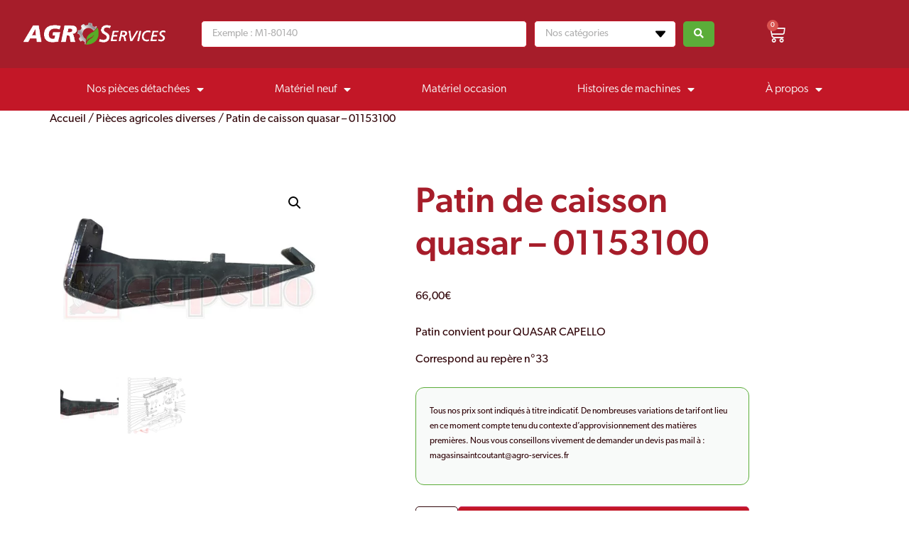

--- FILE ---
content_type: text/css; charset=utf-8
request_url: https://agro-services.fr/wp-content/uploads/elementor/css/post-11121.css?ver=1769043449
body_size: 2850
content:
.elementor-11121 .elementor-element.elementor-element-3b657ba:not(.elementor-motion-effects-element-type-background), .elementor-11121 .elementor-element.elementor-element-3b657ba > .elementor-motion-effects-container > .elementor-motion-effects-layer{background-color:var( --e-global-color-primary );}.elementor-11121 .elementor-element.elementor-element-3b657ba{transition:background 0.3s, border 0.3s, border-radius 0.3s, box-shadow 0.3s;padding:70px 0px 70px 0px;}.elementor-11121 .elementor-element.elementor-element-3b657ba > .elementor-background-overlay{transition:background 0.3s, border-radius 0.3s, opacity 0.3s;}.elementor-11121 .elementor-element.elementor-element-3b657ba > .elementor-shape-top svg{height:90px;}.elementor-bc-flex-widget .elementor-11121 .elementor-element.elementor-element-3b58a3d.elementor-column .elementor-widget-wrap{align-items:flex-start;}.elementor-11121 .elementor-element.elementor-element-3b58a3d.elementor-column.elementor-element[data-element_type="column"] > .elementor-widget-wrap.elementor-element-populated{align-content:flex-start;align-items:flex-start;}.elementor-11121 .elementor-element.elementor-element-f5fbdde{--spacer-size:82px;}.elementor-11121 .elementor-element.elementor-element-03fb299{text-align:center;}.elementor-11121 .elementor-element.elementor-element-03fb299 img{width:40%;}.elementor-11121 .elementor-element.elementor-element-4735c36{--spacer-size:25px;}.elementor-11121 .elementor-element.elementor-element-9265efa{text-align:center;}.elementor-11121 .elementor-element.elementor-element-9265efa img{width:50%;}.elementor-11121 .elementor-element.elementor-element-e6f2c06{--spacer-size:25px;}.elementor-11121 .elementor-element.elementor-element-29a702b{text-align:center;}.elementor-11121 .elementor-element.elementor-element-29a702b img{width:50%;}.elementor-11121 .elementor-element.elementor-element-7ab44b6 > .elementor-element-populated{margin:0px 0px 0px 0px;--e-column-margin-right:0px;--e-column-margin-left:0px;}.elementor-11121 .elementor-element.elementor-element-9b24019{--spacer-size:25px;}.elementor-11121 .elementor-element.elementor-element-bd4e30b > .elementor-widget-container{margin:-4% 0% 4% 0%;}.elementor-11121 .elementor-element.elementor-element-bd4e30b{text-align:start;}.elementor-11121 .elementor-element.elementor-element-bd4e30b img{width:70%;}.elementor-11121 .elementor-element.elementor-element-fb3b03b{font-family:"canada-type-gibson", Sans-serif;font-size:14px;font-weight:300;line-height:1em;color:#FFFFFF;}.elementor-11121 .elementor-element.elementor-element-079a5a8 > .elementor-widget-container{margin:0% 0% -5% 0%;}.elementor-11121 .elementor-element.elementor-element-079a5a8{font-family:"canada-type-gibson", Sans-serif;font-size:14px;font-weight:300;line-height:1em;color:#FFFFFF;}.elementor-11121 .elementor-element.elementor-element-677c9d3 > .elementor-widget-container{margin:0% 0% -5% 0%;}.elementor-11121 .elementor-element.elementor-element-677c9d3{font-family:"canada-type-gibson", Sans-serif;font-size:14px;font-weight:300;line-height:1em;color:#FFFFFF;}.elementor-11121 .elementor-element.elementor-element-e942a31 > .elementor-widget-container{margin:0% 0% 3% 0%;}.elementor-11121 .elementor-element.elementor-element-e942a31{font-family:"canada-type-gibson", Sans-serif;font-size:14px;font-weight:300;line-height:1em;color:#FFFFFF;}.elementor-11121 .elementor-element.elementor-element-4526039{font-family:"canada-type-gibson", Sans-serif;font-size:14px;font-weight:300;line-height:1em;color:#FFFFFF;}.elementor-bc-flex-widget .elementor-11121 .elementor-element.elementor-element-2260311.elementor-column .elementor-widget-wrap{align-items:flex-start;}.elementor-11121 .elementor-element.elementor-element-2260311.elementor-column.elementor-element[data-element_type="column"] > .elementor-widget-wrap.elementor-element-populated{align-content:flex-start;align-items:flex-start;}.elementor-11121 .elementor-element.elementor-element-37c641f{--spacer-size:25px;}.elementor-11121 .elementor-element.elementor-element-51b9089{text-align:start;}.elementor-11121 .elementor-element.elementor-element-51b9089 .elementor-heading-title{font-family:"canada-type-gibson", Sans-serif;font-size:18px;font-weight:500;color:#ffffff;}.elementor-11121 .elementor-element.elementor-element-18c6d0f .elementor-icon-list-items:not(.elementor-inline-items) .elementor-icon-list-item:not(:last-child){padding-block-end:calc(5px/2);}.elementor-11121 .elementor-element.elementor-element-18c6d0f .elementor-icon-list-items:not(.elementor-inline-items) .elementor-icon-list-item:not(:first-child){margin-block-start:calc(5px/2);}.elementor-11121 .elementor-element.elementor-element-18c6d0f .elementor-icon-list-items.elementor-inline-items .elementor-icon-list-item{margin-inline:calc(5px/2);}.elementor-11121 .elementor-element.elementor-element-18c6d0f .elementor-icon-list-items.elementor-inline-items{margin-inline:calc(-5px/2);}.elementor-11121 .elementor-element.elementor-element-18c6d0f .elementor-icon-list-items.elementor-inline-items .elementor-icon-list-item:after{inset-inline-end:calc(-5px/2);}.elementor-11121 .elementor-element.elementor-element-18c6d0f .elementor-icon-list-icon i{transition:color 0.3s;}.elementor-11121 .elementor-element.elementor-element-18c6d0f .elementor-icon-list-icon svg{transition:fill 0.3s;}.elementor-11121 .elementor-element.elementor-element-18c6d0f{--e-icon-list-icon-size:0px;--icon-vertical-offset:0px;}.elementor-11121 .elementor-element.elementor-element-18c6d0f .elementor-icon-list-icon{padding-inline-end:0px;}.elementor-11121 .elementor-element.elementor-element-18c6d0f .elementor-icon-list-item > .elementor-icon-list-text, .elementor-11121 .elementor-element.elementor-element-18c6d0f .elementor-icon-list-item > a{font-family:"canada-type-gibson", Sans-serif;font-size:14px;font-weight:300;text-decoration:none;}.elementor-11121 .elementor-element.elementor-element-18c6d0f .elementor-icon-list-text{color:#FFFFFF;transition:color 0.3s;}.elementor-11121 .elementor-element.elementor-element-18c6d0f .elementor-icon-list-item:hover .elementor-icon-list-text{color:#5BAD39;}.elementor-bc-flex-widget .elementor-11121 .elementor-element.elementor-element-1ec26ca.elementor-column .elementor-widget-wrap{align-items:flex-start;}.elementor-11121 .elementor-element.elementor-element-1ec26ca.elementor-column.elementor-element[data-element_type="column"] > .elementor-widget-wrap.elementor-element-populated{align-content:flex-start;align-items:flex-start;}.elementor-11121 .elementor-element.elementor-element-ff3d1df{--spacer-size:25px;}.elementor-11121 .elementor-element.elementor-element-31a937a{text-align:start;}.elementor-11121 .elementor-element.elementor-element-31a937a .elementor-heading-title{font-family:"canada-type-gibson", Sans-serif;font-size:18px;font-weight:500;color:#ffffff;}.elementor-11121 .elementor-element.elementor-element-e0957a5 .elementor-icon-list-items:not(.elementor-inline-items) .elementor-icon-list-item:not(:last-child){padding-block-end:calc(5px/2);}.elementor-11121 .elementor-element.elementor-element-e0957a5 .elementor-icon-list-items:not(.elementor-inline-items) .elementor-icon-list-item:not(:first-child){margin-block-start:calc(5px/2);}.elementor-11121 .elementor-element.elementor-element-e0957a5 .elementor-icon-list-items.elementor-inline-items .elementor-icon-list-item{margin-inline:calc(5px/2);}.elementor-11121 .elementor-element.elementor-element-e0957a5 .elementor-icon-list-items.elementor-inline-items{margin-inline:calc(-5px/2);}.elementor-11121 .elementor-element.elementor-element-e0957a5 .elementor-icon-list-items.elementor-inline-items .elementor-icon-list-item:after{inset-inline-end:calc(-5px/2);}.elementor-11121 .elementor-element.elementor-element-e0957a5 .elementor-icon-list-icon i{transition:color 0.3s;}.elementor-11121 .elementor-element.elementor-element-e0957a5 .elementor-icon-list-icon svg{transition:fill 0.3s;}.elementor-11121 .elementor-element.elementor-element-e0957a5{--e-icon-list-icon-size:0px;--icon-vertical-offset:0px;}.elementor-11121 .elementor-element.elementor-element-e0957a5 .elementor-icon-list-icon{padding-inline-end:0px;}.elementor-11121 .elementor-element.elementor-element-e0957a5 .elementor-icon-list-item > .elementor-icon-list-text, .elementor-11121 .elementor-element.elementor-element-e0957a5 .elementor-icon-list-item > a{font-family:"canada-type-gibson", Sans-serif;font-size:14px;font-weight:300;text-decoration:none;}.elementor-11121 .elementor-element.elementor-element-e0957a5 .elementor-icon-list-text{color:#FFFFFF;transition:color 0.3s;}.elementor-11121 .elementor-element.elementor-element-e0957a5 .elementor-icon-list-item:hover .elementor-icon-list-text{color:#5BAD39;}.elementor-bc-flex-widget .elementor-11121 .elementor-element.elementor-element-3033ddc.elementor-column .elementor-widget-wrap{align-items:flex-start;}.elementor-11121 .elementor-element.elementor-element-3033ddc.elementor-column.elementor-element[data-element_type="column"] > .elementor-widget-wrap.elementor-element-populated{align-content:flex-start;align-items:flex-start;}.elementor-11121 .elementor-element.elementor-element-2ae68bf{--spacer-size:25px;}.elementor-11121 .elementor-element.elementor-element-890ee32{--grid-template-columns:repeat(0, auto);--icon-size:25px;--grid-column-gap:9px;--grid-row-gap:0px;}.elementor-11121 .elementor-element.elementor-element-890ee32 .elementor-widget-container{text-align:left;}.elementor-11121 .elementor-element.elementor-element-890ee32 > .elementor-widget-container{padding:0px 0px 0px 0px;}.elementor-11121 .elementor-element.elementor-element-890ee32 .elementor-social-icon{background-color:#FFFFFF00;--icon-padding:0.6em;}.elementor-11121 .elementor-element.elementor-element-890ee32 .elementor-social-icon i{color:#ffffff;}.elementor-11121 .elementor-element.elementor-element-890ee32 .elementor-social-icon svg{fill:#ffffff;}.elementor-11121 .elementor-element.elementor-element-890ee32 .elementor-social-icon:hover{background-color:#5BAD3900;}.elementor-11121 .elementor-element.elementor-element-890ee32 .elementor-social-icon:hover i{color:#5BAD39;}.elementor-11121 .elementor-element.elementor-element-890ee32 .elementor-social-icon:hover svg{fill:#5BAD39;}.elementor-11121 .elementor-element.elementor-element-bd0b16d:not(.elementor-motion-effects-element-type-background), .elementor-11121 .elementor-element.elementor-element-bd0b16d > .elementor-motion-effects-container > .elementor-motion-effects-layer{background-color:var( --e-global-color-primary );}.elementor-11121 .elementor-element.elementor-element-bd0b16d{transition:background 0.3s, border 0.3s, border-radius 0.3s, box-shadow 0.3s;}.elementor-11121 .elementor-element.elementor-element-bd0b16d > .elementor-background-overlay{transition:background 0.3s, border-radius 0.3s, opacity 0.3s;}.elementor-bc-flex-widget .elementor-11121 .elementor-element.elementor-element-88664f4.elementor-column .elementor-widget-wrap{align-items:flex-start;}.elementor-11121 .elementor-element.elementor-element-88664f4.elementor-column.elementor-element[data-element_type="column"] > .elementor-widget-wrap.elementor-element-populated{align-content:flex-start;align-items:flex-start;}.elementor-11121 .elementor-element.elementor-element-a961733{--spacer-size:75px;}.elementor-11121 .elementor-element.elementor-element-5570d4e{text-align:center;}.elementor-11121 .elementor-element.elementor-element-5570d4e img{width:40%;}.elementor-11121 .elementor-element.elementor-element-f965f80{--spacer-size:25px;}.elementor-11121 .elementor-element.elementor-element-6086299{text-align:center;}.elementor-11121 .elementor-element.elementor-element-6086299 img{width:50%;}.elementor-11121 .elementor-element.elementor-element-bd6e744{--spacer-size:24px;}.elementor-11121 .elementor-element.elementor-element-4d54052{text-align:center;}.elementor-11121 .elementor-element.elementor-element-4d54052 img{width:50%;}.elementor-11121 .elementor-element.elementor-element-5beb8f5 > .elementor-element-populated{margin:0px 80px 0px 0px;--e-column-margin-right:80px;--e-column-margin-left:0px;}.elementor-11121 .elementor-element.elementor-element-8ddd8f3{--spacer-size:25px;}.elementor-11121 .elementor-element.elementor-element-b12904c > .elementor-widget-container{margin:-4% 0% 4% 0%;}.elementor-11121 .elementor-element.elementor-element-b12904c{text-align:start;}.elementor-11121 .elementor-element.elementor-element-b12904c img{width:70%;}.elementor-11121 .elementor-element.elementor-element-b73fff1{font-family:"canada-type-gibson", Sans-serif;font-size:14px;font-weight:300;line-height:1em;color:#FFFFFF;}.elementor-11121 .elementor-element.elementor-element-fca8fdf > .elementor-widget-container{margin:0% 0% -2% 0%;}.elementor-11121 .elementor-element.elementor-element-fca8fdf{font-family:"canada-type-gibson", Sans-serif;font-size:14px;font-weight:300;line-height:1em;color:#FFFFFF;}.elementor-11121 .elementor-element.elementor-element-0c01928 > .elementor-widget-container{margin:0% 0% -2% 0%;}.elementor-11121 .elementor-element.elementor-element-0c01928{font-family:"canada-type-gibson", Sans-serif;font-size:14px;font-weight:300;line-height:1em;color:#FFFFFF;}.elementor-11121 .elementor-element.elementor-element-bc681e9 > .elementor-widget-container{margin:0% 0% 4% 0%;}.elementor-11121 .elementor-element.elementor-element-bc681e9{font-family:"canada-type-gibson", Sans-serif;font-size:14px;font-weight:300;line-height:1em;color:#FFFFFF;}.elementor-11121 .elementor-element.elementor-element-e22228a{font-family:"canada-type-gibson", Sans-serif;font-size:14px;font-weight:300;line-height:1em;color:#FFFFFF;}.elementor-bc-flex-widget .elementor-11121 .elementor-element.elementor-element-d8bda10.elementor-column .elementor-widget-wrap{align-items:flex-start;}.elementor-11121 .elementor-element.elementor-element-d8bda10.elementor-column.elementor-element[data-element_type="column"] > .elementor-widget-wrap.elementor-element-populated{align-content:flex-start;align-items:flex-start;}.elementor-11121 .elementor-element.elementor-element-13e5905{--spacer-size:25px;}.elementor-11121 .elementor-element.elementor-element-1b1467a{--grid-template-columns:repeat(0, auto);--icon-size:25px;--grid-column-gap:9px;--grid-row-gap:0px;}.elementor-11121 .elementor-element.elementor-element-1b1467a .elementor-widget-container{text-align:left;}.elementor-11121 .elementor-element.elementor-element-1b1467a > .elementor-widget-container{padding:0px 0px 0px 0px;}.elementor-11121 .elementor-element.elementor-element-1b1467a .elementor-social-icon{background-color:#FFFFFF00;--icon-padding:0.6em;}.elementor-11121 .elementor-element.elementor-element-1b1467a .elementor-social-icon i{color:#ffffff;}.elementor-11121 .elementor-element.elementor-element-1b1467a .elementor-social-icon svg{fill:#ffffff;}.elementor-11121 .elementor-element.elementor-element-1b1467a .elementor-social-icon:hover{background-color:#5BAD3900;}.elementor-11121 .elementor-element.elementor-element-1b1467a .elementor-social-icon:hover i{color:#5BAD39;}.elementor-11121 .elementor-element.elementor-element-1b1467a .elementor-social-icon:hover svg{fill:#5BAD39;}.elementor-bc-flex-widget .elementor-11121 .elementor-element.elementor-element-d45aebb.elementor-column .elementor-widget-wrap{align-items:flex-start;}.elementor-11121 .elementor-element.elementor-element-d45aebb.elementor-column.elementor-element[data-element_type="column"] > .elementor-widget-wrap.elementor-element-populated{align-content:flex-start;align-items:flex-start;}.elementor-11121 .elementor-element.elementor-element-75837f7{--spacer-size:25px;}.elementor-11121 .elementor-element.elementor-element-8444e84{text-align:start;}.elementor-11121 .elementor-element.elementor-element-8444e84 .elementor-heading-title{font-family:"canada-type-gibson", Sans-serif;font-size:18px;font-weight:500;color:#ffffff;}.elementor-11121 .elementor-element.elementor-element-4780f56 .elementor-icon-list-items:not(.elementor-inline-items) .elementor-icon-list-item:not(:last-child){padding-block-end:calc(5px/2);}.elementor-11121 .elementor-element.elementor-element-4780f56 .elementor-icon-list-items:not(.elementor-inline-items) .elementor-icon-list-item:not(:first-child){margin-block-start:calc(5px/2);}.elementor-11121 .elementor-element.elementor-element-4780f56 .elementor-icon-list-items.elementor-inline-items .elementor-icon-list-item{margin-inline:calc(5px/2);}.elementor-11121 .elementor-element.elementor-element-4780f56 .elementor-icon-list-items.elementor-inline-items{margin-inline:calc(-5px/2);}.elementor-11121 .elementor-element.elementor-element-4780f56 .elementor-icon-list-items.elementor-inline-items .elementor-icon-list-item:after{inset-inline-end:calc(-5px/2);}.elementor-11121 .elementor-element.elementor-element-4780f56 .elementor-icon-list-icon i{transition:color 0.3s;}.elementor-11121 .elementor-element.elementor-element-4780f56 .elementor-icon-list-icon svg{transition:fill 0.3s;}.elementor-11121 .elementor-element.elementor-element-4780f56{--e-icon-list-icon-size:0px;--icon-vertical-offset:0px;}.elementor-11121 .elementor-element.elementor-element-4780f56 .elementor-icon-list-icon{padding-inline-end:0px;}.elementor-11121 .elementor-element.elementor-element-4780f56 .elementor-icon-list-item > .elementor-icon-list-text, .elementor-11121 .elementor-element.elementor-element-4780f56 .elementor-icon-list-item > a{font-family:"canada-type-gibson", Sans-serif;font-size:14px;font-weight:300;}.elementor-11121 .elementor-element.elementor-element-4780f56 .elementor-icon-list-text{color:#FFFFFF;transition:color 0.3s;}.elementor-11121 .elementor-element.elementor-element-4780f56 .elementor-icon-list-item:hover .elementor-icon-list-text{color:#5BAD39;}.elementor-bc-flex-widget .elementor-11121 .elementor-element.elementor-element-0120e18.elementor-column .elementor-widget-wrap{align-items:flex-start;}.elementor-11121 .elementor-element.elementor-element-0120e18.elementor-column.elementor-element[data-element_type="column"] > .elementor-widget-wrap.elementor-element-populated{align-content:flex-start;align-items:flex-start;}.elementor-11121 .elementor-element.elementor-element-405ec20{--spacer-size:25px;}.elementor-11121 .elementor-element.elementor-element-64cbfa4{text-align:start;}.elementor-11121 .elementor-element.elementor-element-64cbfa4 .elementor-heading-title{font-family:"canada-type-gibson", Sans-serif;font-size:18px;font-weight:500;color:#ffffff;}.elementor-11121 .elementor-element.elementor-element-40d6dcc .elementor-icon-list-items:not(.elementor-inline-items) .elementor-icon-list-item:not(:last-child){padding-block-end:calc(5px/2);}.elementor-11121 .elementor-element.elementor-element-40d6dcc .elementor-icon-list-items:not(.elementor-inline-items) .elementor-icon-list-item:not(:first-child){margin-block-start:calc(5px/2);}.elementor-11121 .elementor-element.elementor-element-40d6dcc .elementor-icon-list-items.elementor-inline-items .elementor-icon-list-item{margin-inline:calc(5px/2);}.elementor-11121 .elementor-element.elementor-element-40d6dcc .elementor-icon-list-items.elementor-inline-items{margin-inline:calc(-5px/2);}.elementor-11121 .elementor-element.elementor-element-40d6dcc .elementor-icon-list-items.elementor-inline-items .elementor-icon-list-item:after{inset-inline-end:calc(-5px/2);}.elementor-11121 .elementor-element.elementor-element-40d6dcc .elementor-icon-list-icon i{transition:color 0.3s;}.elementor-11121 .elementor-element.elementor-element-40d6dcc .elementor-icon-list-icon svg{transition:fill 0.3s;}.elementor-11121 .elementor-element.elementor-element-40d6dcc{--e-icon-list-icon-size:0px;--icon-vertical-offset:0px;}.elementor-11121 .elementor-element.elementor-element-40d6dcc .elementor-icon-list-icon{padding-inline-end:0px;}.elementor-11121 .elementor-element.elementor-element-40d6dcc .elementor-icon-list-item > .elementor-icon-list-text, .elementor-11121 .elementor-element.elementor-element-40d6dcc .elementor-icon-list-item > a{font-family:"canada-type-gibson", Sans-serif;font-size:14px;font-weight:300;}.elementor-11121 .elementor-element.elementor-element-40d6dcc .elementor-icon-list-text{color:#FFFFFF;transition:color 0.3s;}.elementor-11121 .elementor-element.elementor-element-40d6dcc .elementor-icon-list-item:hover .elementor-icon-list-text{color:#5BAD39;}.elementor-11121 .elementor-element.elementor-element-cb5b09c > .elementor-container > .elementor-column > .elementor-widget-wrap{align-content:center;align-items:center;}.elementor-11121 .elementor-element.elementor-element-cb5b09c:not(.elementor-motion-effects-element-type-background), .elementor-11121 .elementor-element.elementor-element-cb5b09c > .elementor-motion-effects-container > .elementor-motion-effects-layer{background-color:var( --e-global-color-primary );}.elementor-11121 .elementor-element.elementor-element-cb5b09c > .elementor-container{min-height:50px;}.elementor-11121 .elementor-element.elementor-element-cb5b09c{border-style:solid;border-width:1px 0px 0px 0px;border-color:rgba(255,255,255,0.19);transition:background 0.3s, border 0.3s, border-radius 0.3s, box-shadow 0.3s;}.elementor-11121 .elementor-element.elementor-element-cb5b09c > .elementor-background-overlay{transition:background 0.3s, border-radius 0.3s, opacity 0.3s;}.elementor-11121 .elementor-element.elementor-element-ce4e24d{text-align:start;}.elementor-11121 .elementor-element.elementor-element-ce4e24d .elementor-heading-title{font-family:"canada-type-gibson", Sans-serif;font-size:12px;font-weight:300;text-transform:none;color:#FFFFFF;}.elementor-11121 .elementor-element.elementor-element-3034c0b{text-align:end;}.elementor-11121 .elementor-element.elementor-element-3034c0b .elementor-heading-title{font-size:12px;font-weight:300;text-transform:none;color:#FFFFFF;}@media(max-width:1024px){.elementor-11121 .elementor-element.elementor-element-3b657ba{padding:50px 20px 50px 20px;}.elementor-11121 .elementor-element.elementor-element-3b58a3d > .elementor-element-populated{margin:0px 0px 0px 0px;--e-column-margin-right:0px;--e-column-margin-left:0px;}.elementor-11121 .elementor-element.elementor-element-f5fbdde{--spacer-size:71px;}.elementor-11121 .elementor-element.elementor-element-e6f2c06{--spacer-size:40px;}.elementor-11121 .elementor-element.elementor-element-7ab44b6 > .elementor-element-populated{margin:0% 15% 0% 0%;--e-column-margin-right:15%;--e-column-margin-left:0%;}.elementor-11121 .elementor-element.elementor-element-18c6d0f .elementor-icon-list-item > .elementor-icon-list-text, .elementor-11121 .elementor-element.elementor-element-18c6d0f .elementor-icon-list-item > a{font-size:13px;}.elementor-11121 .elementor-element.elementor-element-e0957a5 .elementor-icon-list-item > .elementor-icon-list-text, .elementor-11121 .elementor-element.elementor-element-e0957a5 .elementor-icon-list-item > a{font-size:13px;}.elementor-11121 .elementor-element.elementor-element-3033ddc > .elementor-element-populated{margin:0px 0px 0px 0px;--e-column-margin-right:0px;--e-column-margin-left:0px;}.elementor-11121 .elementor-element.elementor-element-890ee32{--icon-size:22px;}.elementor-11121 .elementor-element.elementor-element-88664f4 > .elementor-element-populated{margin:0px 0px 0px 0px;--e-column-margin-right:0px;--e-column-margin-left:0px;}.elementor-11121 .elementor-element.elementor-element-5beb8f5 > .elementor-element-populated{margin:0% 15% 0% 0%;--e-column-margin-right:15%;--e-column-margin-left:0%;}.elementor-11121 .elementor-element.elementor-element-d8bda10 > .elementor-element-populated{margin:0px 0px 0px 0px;--e-column-margin-right:0px;--e-column-margin-left:0px;}.elementor-11121 .elementor-element.elementor-element-1b1467a{--icon-size:10px;}.elementor-11121 .elementor-element.elementor-element-4780f56 .elementor-icon-list-item > .elementor-icon-list-text, .elementor-11121 .elementor-element.elementor-element-4780f56 .elementor-icon-list-item > a{font-size:13px;}.elementor-11121 .elementor-element.elementor-element-40d6dcc .elementor-icon-list-item > .elementor-icon-list-text, .elementor-11121 .elementor-element.elementor-element-40d6dcc .elementor-icon-list-item > a{font-size:13px;}.elementor-11121 .elementor-element.elementor-element-cb5b09c{padding:10px 20px 10px 20px;}}@media(max-width:767px){.elementor-11121 .elementor-element.elementor-element-3b657ba{padding:35px 20px 35px 20px;}.elementor-11121 .elementor-element.elementor-element-3b58a3d{width:22%;}.elementor-11121 .elementor-element.elementor-element-3b58a3d > .elementor-element-populated{padding:0px 0px 0px 0px;}.elementor-11121 .elementor-element.elementor-element-7ab44b6 > .elementor-element-populated{margin:0px 0px 50px 0px;--e-column-margin-right:0px;--e-column-margin-left:0px;padding:0px 0px 0px 0px;}.elementor-11121 .elementor-element.elementor-element-fb3b03b{text-align:start;}.elementor-11121 .elementor-element.elementor-element-079a5a8{text-align:start;}.elementor-11121 .elementor-element.elementor-element-677c9d3{text-align:start;}.elementor-11121 .elementor-element.elementor-element-e942a31{text-align:start;}.elementor-11121 .elementor-element.elementor-element-4526039{text-align:start;}.elementor-11121 .elementor-element.elementor-element-2260311{width:50%;}.elementor-11121 .elementor-element.elementor-element-2260311 > .elementor-element-populated{padding:0px 0px 0px 0px;}.elementor-11121 .elementor-element.elementor-element-51b9089{text-align:start;}.elementor-11121 .elementor-element.elementor-element-18c6d0f .elementor-icon-list-item > .elementor-icon-list-text, .elementor-11121 .elementor-element.elementor-element-18c6d0f .elementor-icon-list-item > a{font-size:13px;}.elementor-11121 .elementor-element.elementor-element-1ec26ca{width:50%;}.elementor-11121 .elementor-element.elementor-element-1ec26ca > .elementor-element-populated{padding:0px 0px 0px 0px;}.elementor-11121 .elementor-element.elementor-element-31a937a{text-align:start;}.elementor-11121 .elementor-element.elementor-element-e0957a5 .elementor-icon-list-item > .elementor-icon-list-text, .elementor-11121 .elementor-element.elementor-element-e0957a5 .elementor-icon-list-item > a{font-size:13px;}.elementor-11121 .elementor-element.elementor-element-3033ddc{width:33%;}.elementor-11121 .elementor-element.elementor-element-3033ddc > .elementor-element-populated{padding:0px 0px 0px 0px;}.elementor-11121 .elementor-element.elementor-element-890ee32 .elementor-widget-container{text-align:left;}.elementor-11121 .elementor-element.elementor-element-88664f4{width:14%;}.elementor-11121 .elementor-element.elementor-element-88664f4 > .elementor-element-populated{padding:0px 0px 0px 0px;}.elementor-11121 .elementor-element.elementor-element-a961733{--spacer-size:106px;}.elementor-11121 .elementor-element.elementor-element-f965f80{--spacer-size:20px;}.elementor-11121 .elementor-element.elementor-element-bd6e744{--spacer-size:48px;}.elementor-11121 .elementor-element.elementor-element-5beb8f5{width:86%;}.elementor-11121 .elementor-element.elementor-element-5beb8f5 > .elementor-element-populated{margin:0px 0px 50px 15px;--e-column-margin-right:0px;--e-column-margin-left:15px;padding:0px 0px 0px 0px;}.elementor-11121 .elementor-element.elementor-element-8ddd8f3{--spacer-size:50px;}.elementor-11121 .elementor-element.elementor-element-b73fff1{text-align:start;}.elementor-11121 .elementor-element.elementor-element-fca8fdf{text-align:start;}.elementor-11121 .elementor-element.elementor-element-0c01928{text-align:start;}.elementor-11121 .elementor-element.elementor-element-bc681e9{text-align:start;}.elementor-11121 .elementor-element.elementor-element-e22228a{text-align:start;}.elementor-11121 .elementor-element.elementor-element-d8bda10{width:100%;}.elementor-11121 .elementor-element.elementor-element-d8bda10 > .elementor-element-populated{padding:0px 0px 0px 0px;}.elementor-11121 .elementor-element.elementor-element-1b1467a .elementor-widget-container{text-align:left;}.elementor-11121 .elementor-element.elementor-element-1b1467a > .elementor-widget-container{margin:-8% 0% -4% 0%;}.elementor-11121 .elementor-element.elementor-element-1b1467a{--icon-size:40px;}.elementor-11121 .elementor-element.elementor-element-d45aebb{width:50%;}.elementor-11121 .elementor-element.elementor-element-d45aebb > .elementor-element-populated{margin:0% 0% 0% 10%;--e-column-margin-right:0%;--e-column-margin-left:10%;padding:0px 0px 0px 0px;}.elementor-11121 .elementor-element.elementor-element-8444e84{text-align:start;}.elementor-11121 .elementor-element.elementor-element-4780f56 .elementor-icon-list-item > .elementor-icon-list-text, .elementor-11121 .elementor-element.elementor-element-4780f56 .elementor-icon-list-item > a{font-size:13px;}.elementor-11121 .elementor-element.elementor-element-0120e18{width:50%;}.elementor-11121 .elementor-element.elementor-element-0120e18 > .elementor-element-populated{margin:0% 0% 12% 0%;--e-column-margin-right:0%;--e-column-margin-left:0%;padding:0px 0px 0px 0px;}.elementor-11121 .elementor-element.elementor-element-64cbfa4{text-align:start;}.elementor-11121 .elementor-element.elementor-element-40d6dcc .elementor-icon-list-item > .elementor-icon-list-text, .elementor-11121 .elementor-element.elementor-element-40d6dcc .elementor-icon-list-item > a{font-size:13px;}.elementor-11121 .elementor-element.elementor-element-cb5b09c{padding:30px 20px 20px 20px;}.elementor-11121 .elementor-element.elementor-element-68abdb6 > .elementor-element-populated{margin:0px 0px 0px 0px;--e-column-margin-right:0px;--e-column-margin-left:0px;padding:0px 0px 0px 0px;}.elementor-11121 .elementor-element.elementor-element-ce4e24d{text-align:center;}.elementor-11121 .elementor-element.elementor-element-3034c0b{text-align:center;}}@media(min-width:768px){.elementor-11121 .elementor-element.elementor-element-3b58a3d{width:6%;}.elementor-11121 .elementor-element.elementor-element-7ab44b6{width:34%;}}@media(max-width:1024px) and (min-width:768px){.elementor-11121 .elementor-element.elementor-element-3b58a3d{width:9%;}.elementor-11121 .elementor-element.elementor-element-7ab44b6{width:32%;}.elementor-11121 .elementor-element.elementor-element-2260311{width:20%;}.elementor-11121 .elementor-element.elementor-element-1ec26ca{width:20%;}.elementor-11121 .elementor-element.elementor-element-3033ddc{width:19%;}.elementor-11121 .elementor-element.elementor-element-88664f4{width:20%;}.elementor-11121 .elementor-element.elementor-element-5beb8f5{width:35%;}.elementor-11121 .elementor-element.elementor-element-d8bda10{width:20%;}.elementor-11121 .elementor-element.elementor-element-d45aebb{width:20%;}.elementor-11121 .elementor-element.elementor-element-0120e18{width:20%;}}

--- FILE ---
content_type: text/css; charset=utf-8
request_url: https://agro-services.fr/wp-content/uploads/elementor/css/post-5.css?ver=1769043449
body_size: 627
content:
.elementor-kit-5{--e-global-color-primary:#A61D2A;--e-global-color-secondary:#5BAD39;--e-global-color-text:#31060A;--e-global-color-accent:#C31727;--e-global-color-4b1cb70:#F8FAF9;--e-global-typography-primary-font-family:"canada-type-gibson";--e-global-typography-primary-font-weight:600;--e-global-typography-secondary-font-family:"Roboto Slab";--e-global-typography-secondary-font-weight:400;--e-global-typography-text-font-family:"Roboto";--e-global-typography-text-font-weight:400;--e-global-typography-accent-font-family:"Roboto";--e-global-typography-accent-font-weight:500;color:#31060A;font-family:"canada-type-gibson", Sans-serif;line-height:1.5em;}.elementor-kit-5 e-page-transition{background-color:#FFBC7D;}.elementor-kit-5 a{color:#31060A;font-family:"canada-type-gibson", Sans-serif;}.elementor-kit-5 a:hover{color:#5BAD39;font-family:"canada-type-gibson", Sans-serif;}.elementor-kit-5 h1{color:#FFFFFF;font-family:"canada-type-gibson", Sans-serif;font-size:50px;}.elementor-kit-5 h2{color:#A61D2A;font-family:"canada-type-gibson", Sans-serif;font-size:45px;text-transform:uppercase;line-height:1.3em;}.elementor-kit-5 h3{color:#A61D2A;font-family:"canada-type-gibson", Sans-serif;font-size:38px;font-weight:400;text-transform:uppercase;}.elementor-kit-5 h4{color:#31060A;font-family:"canada-type-gibson", Sans-serif;font-size:25px;font-weight:400;text-transform:uppercase;}.elementor-kit-5 button,.elementor-kit-5 input[type="button"],.elementor-kit-5 input[type="submit"],.elementor-kit-5 .elementor-button{color:#FFFFFF;padding:15px 25px 15px 25px;}.elementor-kit-5 button:hover,.elementor-kit-5 button:focus,.elementor-kit-5 input[type="button"]:hover,.elementor-kit-5 input[type="button"]:focus,.elementor-kit-5 input[type="submit"]:hover,.elementor-kit-5 input[type="submit"]:focus,.elementor-kit-5 .elementor-button:hover,.elementor-kit-5 .elementor-button:focus{color:#FFFFFF;}.elementor-section.elementor-section-boxed > .elementor-container{max-width:1140px;}.e-con{--container-max-width:1140px;}.elementor-widget:not(:last-child){margin-block-end:20px;}.elementor-element{--widgets-spacing:20px 20px;--widgets-spacing-row:20px;--widgets-spacing-column:20px;}{}h1.entry-title{display:var(--page-title-display);}.site-header{padding-inline-end:0px;padding-inline-start:0px;}@media(max-width:1024px){.elementor-kit-5{font-size:14px;}.elementor-kit-5 h2{font-size:35px;}.elementor-section.elementor-section-boxed > .elementor-container{max-width:1024px;}.e-con{--container-max-width:1024px;}}@media(max-width:767px){.elementor-kit-5{font-size:14px;}.elementor-kit-5 h1{font-size:40px;}.elementor-kit-5 h2{font-size:36px;}.elementor-kit-5 h3{font-size:30px;}.elementor-section.elementor-section-boxed > .elementor-container{max-width:767px;}.e-con{--container-max-width:767px;}}

--- FILE ---
content_type: text/css; charset=utf-8
request_url: https://agro-services.fr/wp-content/uploads/elementor/css/post-2335.css?ver=1769043449
body_size: 1689
content:
.elementor-2335 .elementor-element.elementor-element-6a9a86d{--spacer-size:10px;}.elementor-2335 .elementor-element.elementor-element-0692acd > .elementor-container{max-width:1000px;}.elementor-2335 .elementor-element.elementor-element-0692acd{padding:56px 0px 0px 0px;}.elementor-2335 .elementor-element.elementor-element-dad6534 > .elementor-element-populated{padding:0px 30px 0px 15px;}.elementor-2335 .elementor-element.elementor-element-b18521f .jet-single-images__wrap div.images{width:80% !important;}.elementor-2335 .elementor-element.elementor-element-b18521f .jet-single-images__wrap .woocommerce-product-gallery > .flex-viewport{margin:0px 0px 0px 0px;}.elementor-2335 .elementor-element.elementor-element-b18521f .jet-single-images__wrap .woocommerce-product-gallery__trigger + .woocommerce-product-gallery__wrapper{margin:0px 0px 0px 0px;}.elementor-2335 .elementor-element.elementor-element-b18521f .jet-single-images__wrap .flex-control-thumbs{justify-content:flex-start;}.elementor-2335 .elementor-element.elementor-element-b18521f .jet-single-images__wrap .flex-control-thumbs li{padding:6px 6px 0px 6px;}.elementor-2335 .elementor-element.elementor-element-b18521f .jet-single-images-nav-horizontal.jet-single-images__wrap .flex-control-thumbs{margin-left:-6px;margin-right:-6px;}.elementor-2335 .elementor-element.elementor-element-b18521f .jet-single-images-nav-vertical.jet-single-images__wrap .flex-control-thumbs{margin-top:-6px;margin-bottom:-0px;}.elementor-2335 .elementor-element.elementor-element-6ebdd6a > .elementor-widget-wrap > .elementor-widget:not(.elementor-widget__width-auto):not(.elementor-widget__width-initial):not(:last-child):not(.elementor-absolute){margin-block-end:0px;}.elementor-2335 .elementor-element.elementor-element-6ebdd6a > .elementor-element-populated{padding:0px 15px 0px 15px;}.elementor-2335 .elementor-element.elementor-element-7be5985 .jet-woo-builder .product_title{color:#A61D2A;}.elementor-2335 .elementor-element.elementor-element-98cfb57{--spacer-size:10px;}.elementor-2335 .elementor-element.elementor-element-09d91ba{--spacer-size:8px;}.elementor-2335 .elementor-element.elementor-element-1afed7d .jet-woo-builder.elementor-jet-single-price .price del{display:inline-block;font-weight:400;text-decoration:line-through;}.elementor-2335 .elementor-element.elementor-element-1afed7d .jet-woo-builder.elementor-jet-single-price .price ins{display:inline-block;font-weight:400;text-decoration:none;}.elementor-2335 .elementor-element.elementor-element-1afed7d .jet-woo-builder.elementor-jet-single-price .price .woocommerce-Price-currencySymbol{vertical-align:top;}.elementor-2335 .elementor-element.elementor-element-ec1f466{--spacer-size:10px;}.elementor-2335 .elementor-element.elementor-element-5b65636 > .elementor-widget-container{padding:17px 0px 3px 0px;}.elementor-2335 .elementor-element.elementor-element-87fbd4e > .elementor-widget-container{background-color:var( --e-global-color-4b1cb70 );margin:2% 0% 0% 0%;padding:5% 4% 3% 4%;border-style:solid;border-width:1px 1px 1px 1px;border-color:var( --e-global-color-secondary );border-radius:12px 12px 12px 12px;}.elementor-2335 .elementor-element.elementor-element-87fbd4e.ha-has-bg-overlay:hover > .elementor-widget-container::before{transition:background 0.3s;}.elementor-2335 .elementor-element.elementor-element-87fbd4e{font-size:12px;line-height:1.8em;color:var( --e-global-color-text );}.elementor-2335 .elementor-element.elementor-element-0e39d88{--spacer-size:30px;}.elementor-2335 .elementor-element.elementor-element-59cf218 > .elementor-widget-container{margin:0px 0px 0px 0px;padding:0px 0px 0px 0px;}.elementor-2335 .elementor-element.elementor-element-59cf218{--add-to-cart-wc-forward-display:none;}.elementor-2335 .elementor-element.elementor-element-59cf218 .elementor-jet-single-add-to-cart .cart:not(.grouped_form):not(.variations_form){flex-direction:row;}.elementor-2335 .elementor-element.elementor-element-59cf218 .elementor-jet-single-add-to-cart .cart .woocommerce-variation-add-to-cart{flex-direction:row;}.elementor-2335 .elementor-element.elementor-element-59cf218 .jet-woo-builder .single_add_to_cart_button.button{font-family:"canada-type-gibson", Sans-serif;font-size:16px;font-weight:500;line-height:20px;color:#ffffff;background-color:#C31727;border-radius:5px 5px 5px 5px;padding:10px 30px 10px 30px;}.elementor-2335 .elementor-element.elementor-element-59cf218 .jet-woo-builder .single_add_to_cart_button.button:hover{background-color:#A61D2A;}.elementor-2335 .elementor-element.elementor-element-59cf218 .elementor-jet-single-add-to-cart .cart.cart:not(.grouped_form) .quantity{max-width:70px;}.elementor-2335 .elementor-element.elementor-element-59cf218 .jet-woo-builder .qty{background-color:#FFFFFF;border-style:solid;border-width:1px 1px 1px 1px;border-color:#31060A;border-radius:5px 5px 5px 5px;box-shadow:0px 0px 10px 0px rgba(0,0,0,0);padding:7px 0px 7px 0px;}.elementor-2335 .elementor-element.elementor-element-59cf218 .jet-woo-builder .qty:focus{background-color:#ffffff;}.elementor-2335 .elementor-element.elementor-element-59cf218 .elementor-jet-single-add-to-cart .variations{max-width:370px;}.elementor-2335 .elementor-element.elementor-element-59cf218 .elementor-jet-single-add-to-cart .variations .label label{font-family:"Muli", Sans-serif;font-size:14px;font-weight:600;text-transform:capitalize;line-height:21px;color:#3c4b71;}.elementor-2335 .elementor-element.elementor-element-59cf218 .elementor-jet-single-add-to-cart .variations select{font-family:"Muli", Sans-serif;font-size:12px;font-weight:400;text-transform:capitalize;color:#3c4b71;background-color:#f7f7fb;border-style:solid;border-width:1px 1px 1px 1px;border-color:#e9e9f2;border-radius:3px 3px 3px 3px;padding:8px 10px 8px 16px;}.elementor-2335 .elementor-element.elementor-element-59cf218 .elementor-jet-single-add-to-cart .variations select:focus{background-color:#ffffff;}.elementor-2335 .elementor-element.elementor-element-59cf218 .elementor-jet-single-add-to-cart .woocommerce-variation-price .price, .elementor-2335 .elementor-element.elementor-element-59cf218 .elementor-jet-single-add-to-cart .woocommerce-grouped-product-list-item__price{font-family:"Muli", Sans-serif;font-size:20px;font-weight:600;line-height:24px;}.elementor-2335 .elementor-element.elementor-element-59cf218 .elementor-jet-single-add-to-cart .woocommerce-variation-price .price{color:#3c4b71;}.elementor-2335 .elementor-element.elementor-element-59cf218 .elementor-jet-single-add-to-cart .woocommerce-grouped-product-list-item__price{color:#3c4b71;}.elementor-2335 .elementor-element.elementor-element-59cf218 .elementor-jet-single-add-to-cart .woocommerce-variation-price .price del{text-decoration:line-through;font-weight:400;}.elementor-2335 .elementor-element.elementor-element-59cf218 .elementor-jet-single-add-to-cart .woocommerce-grouped-product-list-item__price del{text-decoration:line-through;font-weight:400;}.elementor-2335 .elementor-element.elementor-element-59cf218 .elementor-jet-single-add-to-cart .woocommerce-variation-price .price ins{text-decoration:none;font-weight:400;}.elementor-2335 .elementor-element.elementor-element-59cf218 .elementor-jet-single-add-to-cart .woocommerce-grouped-product-list-item__price ins{text-decoration:none;font-weight:400;}.elementor-2335 .elementor-element.elementor-element-59cf218 .elementor-jet-single-add-to-cart .woocommerce-Price-currencySymbol{vertical-align:baseline;}.elementor-2335 .elementor-element.elementor-element-59cf218 .elementor-jet-single-add-to-cart .woocommerce-variation-description{color:#3c4b71;}.elementor-2335 .elementor-element.elementor-element-59cf218 .elementor-jet-single-add-to-cart .reset_variations{color:#9c5d90;}.elementor-2335 .elementor-element.elementor-element-9bdce57{--spacer-size:150px;}.elementor-2335 .elementor-element.elementor-element-7d9f06a{text-align:center;}.elementor-2335 .elementor-element.elementor-element-d652565 img{width:10%;}.elementor-bc-flex-widget .elementor-2335 .elementor-element.elementor-element-de6d046.elementor-column .elementor-widget-wrap{align-items:center;}.elementor-2335 .elementor-element.elementor-element-de6d046.elementor-column.elementor-element[data-element_type="column"] > .elementor-widget-wrap.elementor-element-populated{align-content:center;align-items:center;}.elementor-2335 .elementor-element.elementor-element-de6d046 > .elementor-element-populated{margin:0% 1% 0% 1%;--e-column-margin-right:1%;--e-column-margin-left:1%;}.elementor-2335 .elementor-element.elementor-element-bbb9e88 .jet-woo-builder > .related.products > h2{font-family:"canada-type-gibson", Sans-serif;font-size:18px;color:#02010100;text-align:center;}.elementor-2335 .elementor-element.elementor-element-7335857{--spacer-size:150px;}@media(min-width:768px){.elementor-2335 .elementor-element.elementor-element-de6d046{width:100%;}}@media(max-width:1024px){.elementor-2335 .elementor-element.elementor-element-dad6534 > .elementor-element-populated{padding:0px 15px 0px 15px;}.elementor-2335 .elementor-element.elementor-element-6ebdd6a > .elementor-element-populated{padding:0px 15px 0px 15px;}.elementor-2335 .elementor-element.elementor-element-d652565 img{width:12%;}}@media(max-width:767px){.elementor-2335 .elementor-element.elementor-element-7d9f06a .elementor-heading-title{font-size:26px;}.elementor-2335 .elementor-element.elementor-element-d652565 > .elementor-widget-container{margin:0px 0px 0px 0px;}.elementor-2335 .elementor-element.elementor-element-d652565 img{width:20%;}}